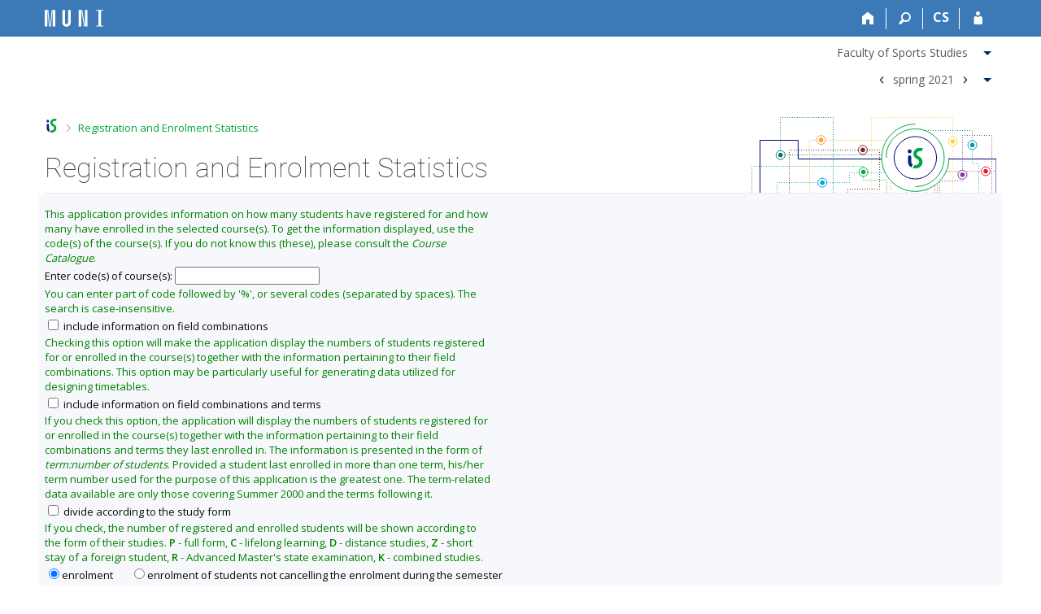

--- FILE ---
content_type: text/html; charset=utf-8
request_url: https://is.muni.cz/zapis/statistika?fakulta=1451;obdobi=7824;lang=en
body_size: 9348
content:
<!DOCTYPE html>
<html class="no-js" lang="en">
<head>
<meta content="text/html; charset=utf-8" http-equiv="Content-Type">
<meta content="IE=edge" http-equiv="X-UA-Compatible">
<title>Registration and Enrolment Statistics</title>
<link href="/css/r6/foundation-design-z.css?_v=056f32c" media="screen" rel="stylesheet" type="text/css">
<link href="/css/r/icons/foundation-icons.css?_v=d866a73" media="screen" rel="stylesheet" type="text/css">
<link href="/css/r6/prvky-z.css?_v=fda55f4" media="screen,print" rel="stylesheet" type="text/css">
<link href="/css/r6/r6.css?_v=5b36b59" media="screen" rel="stylesheet" type="text/css">
<link href="/css/r6/motiv/1.css?_v=9421c26" media="screen" rel="stylesheet" type="text/css">
<link href="/css/r6/r6-print.css?_v=d1a07b2" media="print" rel="stylesheet" type="text/css">
<link rel="icon" href="/favicon.ico" sizes="32x32">
<link rel="apple-touch-icon" href="/apple-touch-icon.png">
<link rel="icon" type="image/svg+xml" href="/favicon.svg">
<link href='https://fonts.googleapis.com/css?family=Open+Sans:100,300,400,600,700,800&amp;subset=latin,latin-ext' rel='stylesheet' type='text/css'>
<link rel="stylesheet" type="text/css" href="/css/14/z.css" media="screen" />
<link rel="stylesheet" type="text/css" href="/css/14/z-tisk.css" media="print" />

<script src="/js/r6/jquery.js?_v=3736f12"></script>
<script src="/js/error.js?_v=e23fead"></script>
<script src="/js/r6/foundation.js?_v=a06b727"></script>
<script type="text/javascript" src="/js/jquery-1.7.1.min.js"></script>
<script type="text/javascript" src="/js/is-lib.js"></script>

<script type="text/javascript" src="/js/jquery.tablesorter.js"></script>
<script type="text/javascript" src="/js/sugar.min.js"></script>
<script>

	$(document).ready(function() {

		// na zacatku pridam vsem th title (vzestupne)
		// title nechci pro sloupce, ktere se neradi
		// pridam ne_sort pro sloupce, ktere se neradi
		
		$(".tablesort thead tr").each(function() {
			var indexy = [];
			for (var i = 0; i < indexy.length; i++) {
				var index = indexy[i];
				$("th:eq(" + index + ")", this).addClass('ne_sort');
			}
		});
		// nastavim zvyraznene zahlavi, pokud bylo definovano k implicitnimu razeni
		$(".tablesort").each(function() {
			$("thead tr th:eq(0)", this).addClass("inverzne");
		});

		$.tablesorter.addWidget({
			// give the widget a id
			id: "repeatHeaders",
			// format is called when the on init and when a sorting has finished
			format: function(table) {
				// cache and collect all TH headers
				if(!this.headers) {
					var h = this.headers = []; 
					$("thead th",table).each(function() {
						var title = '';
						// ponecham puvodni title, pokud byl
						title = $(this).attr('title');
						if (typeof title !== 'undefined') title = 'title="' + title  + '"';
						h.push(
							'<th class="nedurazne" ' + title + '>' + $(this).text() + "</th>"
						);
						
					});
				}
				
				// remove appended headers by classname.
				$("tr.repated-header",table).remove();
				
				// loop all tr elements and insert a copy of the "headers"	
				for(var i=0; i < table.tBodies[0].rows.length; i++) {
					// insert a copy of the table head every 10th row
					if((i%11) == 10) {
						$("tbody tr:eq(" + i + ")",table).before(
							$("<tr></tr>").addClass("repated-header").html(this.headers.join(""))
						
						);	
					}
				}
			}
		});
		// *************************************
		// *** volani funkce TABLESORTER  ******

		$(".tablesort").tablesorter({
			ignoreCase: false, textSorter: {14: function(a, b, direction, column, table) {return a.localeCompare(b, 'cs');}}, headers: {14: {sorter: 'text'}} , widgets: ['zebra','repeatHeaders'] , sortList: [[0,0]]
		});
		// *************************************
		var table = $(".tablesort");
		table.bind("sortEnd",function() {

			// pokud se jedna o sloupec, ktery se neradi, nic nedelam
			if ($(this).hasClass('ne_sort')) {
				$(".ne_sort").removeClass().addClass("ne_sort");
				return;
			}

			// nastavim zvyrazneni bunky, dle ktere se serazeno
			$("thead tr th", this).removeClass("inverzne");
			$('thead tr th.tablesorter-headerAsc', this).addClass("inverzne");
			$('thead tr th.tablesorter-headerDesc', this).addClass("inverzne");

			var aktualni_th = $('thead tr th.inverzne', this);

			var radime_ted_vzes = false;
			if ($(aktualni_th).hasClass('tablesorter-headerAsc')) {
				
				radime_ted_vzes = true;
			} else {
				
			}

			
		});
	});
</script>
<style>
table.tablesort thead th {
	background-image: url(/pics/design/vzes_ses.png);
	background-repeat: no-repeat;
	background-position: 98% 48%;
	padding-right: 15px;
}

table.tablesort thead th:hover {
	background-image: url(/pics/design/vzes_ses_hover.png);
	background-repeat: no-repeat;
	cursor: pointer;
}

table.tablesort thead th.ne_sort, table.tablesort th.ne_sort:hover {
	background-image: none;
	cursor: auto;
	padding-right: 3px;
}

table.tablesort thead th.headerSortUp,
table.tablesort thead th.tablesorter-headerSortUp,
table.tablesort thead th.tablesorter-headerAsc {
	background-image: url(/pics/design/vzestupne.png);
	background-repeat: no-repeat;
	background-position: 98% 48%;
}

table.tablesort thead th.headerSortUp:hover,
table.tablesort thead th.tablesorter-headerSortUp:hover,
table.tablesort thead th.tablesorter-headerAsc:hover {
	background-image: url(/pics/design/vzestupne_hover.png);
	background-repeat: no-repeat;
}

table.tablesort thead th.headerSortDown,
table.tablesort thead th.tablesorter-headerSortDown,
table.tablesort thead th.tablesorter-headerDesc {
	background-image: url(/pics/design/sestupne.png);
	background-repeat: no-repeat;
	background-position: 98% 48%;
}

table.tablesort thead th.headerSortDown:hover,
table.tablesort thead th.tablesorter-headerSortDown:hover,
table.tablesort thead th.tablesorter-headerDesc:hover {
	background-image: url(/pics/design/sestupne_hover.png);
	background-repeat: no-repeat;
}
</style>
<script type="text/javascript" src="/js/ui-vyber.js"></script>

</head>

<body class="motiv-1 motiv-svetly design-z noauth skola_14 en" bgcolor="white">

<!-- Piwik -->
<script type="text/javascript">
  var _paq = _paq || [];
  _paq.push(['trackPageView']);
  _paq.push(['enableLinkTracking']);
  _paq.push(['disableCookies']);
  (function() {
    _paq.push(['setTrackerUrl', '/export/t?_wid=22911219891']);
    _paq.push(['setSiteId', 24]);
    var d=document, g=d.createElement('script'), s=d.getElementsByTagName('script')[0];
    g.type='text/javascript'; g.async=true; g.defer=true; g.src='/js/p.js'; s.parentNode.insertBefore(g,s);
  })();
</script>
<noscript><img src="/export/t?idsite=24&_wid=22911219891" style="border:0;" alt="" /></noscript>
<!-- End Piwik Code -->

<a href="#sticky_panel" class="show-on-focus print-hide">Skip to top bar</a><a href="#hlavicka" class="show-on-focus print-hide">Skip to header</a><a href="#app_content" class="show-on-focus print-hide">Skip to content</a><a href="#paticka" class="show-on-focus print-hide">Skip to footer</a>
<div id="content" class="">
	<div id="zdurazneni-sticky" class="zdurazneni-sticky print-hide" role="alert" aria-atomic="true"></div>
	<div id="rows_wrapper">
		<div class="foundation-design-z">
			<nav id="sticky_panel" >
	<div class="row">
		<div class="column">
			<div class="ikony">
				<a href="/?lang=en" class="sticky_home" title="Masaryk University Information System" aria-label="Masaryk University Information System"></a>
				<a href="/?fakulta=1451;obdobi=7824;lang=en" class="sticky-icon" title="Home" aria-label="Home"><i class="house isi-home" aria-hidden="true"></i></a><a href="#" class="sticky-icon prepinac-vyhl float-right" title="Search" aria-label="Search" data-toggle="is_search"><i class="isi-lupa" aria-hidden="true"></i></a><div id="is_search" class="dropdown-pane bottom search-dropdown" data-dropdown data-close-on-click="true">
	<form method="POST" action="/vyhledavani/" role="search"><INPUT TYPE=hidden NAME="lang" VALUE="en">
		<div class="input-group">
			<input class="input-group-field input_text" type="search" name="search" autocomplete="off" role="searchbox">
			<div id="is_search_x" class="is_input_x input-group-button"><i class="isi-x"></i></div>
			<div class="input-group-button">
				<input type="submit" class="button" value="Search">
			</div>
		</div>
	</form>
	<div id="is_search_results"></div>
</div><span><a href="./statistika?lang=cs;fakulta=1451;obdobi=7824" class="sticky-item prepinac-jazyk jazyk-cs" aria-label="Přepnout do češtiny" title="Přepnout do češtiny" >CS</a></span><a href="/auth/zapis/statistika?lang=en;fakulta=1451;obdobi=7824" class="sticky-icon float-right" title="IS MU Login" aria-label="IS MU Login"><i class="isi-postava" aria-hidden="true"></i></a>
			</div>
		</div>
	</div>
</nav>
			
			<header class="row hlavicka" id="hlavicka">
	<div class="small-5 medium-3 columns znak skola14">
		
	</div>
	<div id="is-prepinace" class="small-7 medium-9 columns">
		
		<div id="prepinace">
        <ul aria-hidden="true" class="is-switch dropdown menu" data-dropdown-menu data-click-open="true" data-closing-time="0" data-autoclose="false" data-disable-hover="true" data-close-on-click="true" data-force-follow="false" data-close-on-click-inside="false" data-alignment="right">
                <li>
	<a href="#" class="display-inline-block"><span class="show-for-medium">Faculty of Sports Studies</span><span class="show-for-small-only">FSpS</span></a>
	<ul class="menu">
		<form>
		<INPUT TYPE=hidden NAME="obdobi" VALUE="7824"><INPUT TYPE=hidden NAME="lang" VALUE="en">
		<li><button type="submit" class="no-design vyber_fak_small logo-1411" name="fakulta" value="1411"><a>Faculty of Medicine</a></button></li><li><button type="submit" class="no-design vyber_fak_small logo-1416" name="fakulta" value="1416"><a>Faculty of Pharmacy</a></button></li><li><button type="submit" class="no-design vyber_fak_small logo-1421" name="fakulta" value="1421"><a>Faculty of Arts</a></button></li><li><button type="submit" class="no-design vyber_fak_small logo-1422" name="fakulta" value="1422"><a>Faculty of Law</a></button></li><li><button type="submit" class="no-design vyber_fak_small logo-1423" name="fakulta" value="1423"><a>Faculty of Social Studies</a></button></li><li><button type="submit" class="no-design vyber_fak_small logo-1431" name="fakulta" value="1431"><a>Faculty of Science</a></button></li><li><button type="submit" class="no-design vyber_fak_small logo-1433" name="fakulta" value="1433"><a>Faculty of Informatics</a></button></li><li><button type="submit" class="no-design vyber_fak_small logo-1441" name="fakulta" value="1441"><a>Faculty of Education</a></button></li><li><button type="submit" class="no-design vyber_fak_small logo-1451 vybrane" name="fakulta" value="1451"><a>Faculty of Sports Studies</a></button></li><li><button type="submit" class="no-design vyber_fak_small logo-1456" name="fakulta" value="1456"><a>Faculty of Economics and Administration</a></button></li><li><button type="submit" class="no-design vyber_fak_small logo-1490" name="fakulta" value="1490"><a>Pan-university studies</a></button></li>
		
		</form>
	</ul>
</li>
                
                <li>
	<button class="obd-minus button clear isi-zobacek-vlevo-bold" data-obd="7823" title="Previous"><span class="show-for-sr">&lt;</span></button><a href="#" class="display-inline-block">spring 2021</a><button class="obd-plus button clear isi-zobacek-vpravo-bold" data-obd="8483" title="Next"><span class="show-for-sr">&gt;</span></button>
	<ul class="menu">
		<form>
		<INPUT TYPE=hidden NAME="fakulta" VALUE="1451"><INPUT TYPE=hidden NAME="lang" VALUE="en">
		<li><button class="no-design vyber_obd_small spring2026 verejne1 obvykly1" type="submit" name="obdobi" value="9884"><a>spring 2026</a></button></li><li><button class="no-design vyber_obd_small autumn2025 verejne1 obvykly1" type="submit" name="obdobi" value="9883"><a>autumn 2025</a></button></li><li><button class="no-design vyber_obd_small spring2025 verejne1 obvykly1" type="submit" name="obdobi" value="9524"><a>spring 2025</a></button></li><li><button class="no-design vyber_obd_small autumn2024 verejne1 obvykly1" type="submit" name="obdobi" value="9523"><a>autumn 2024</a></button></li><li><button class="no-design vyber_obd_small spring2024 verejne1 obvykly1" type="submit" name="obdobi" value="9004"><a>spring 2024</a></button></li><li><button class="no-design vyber_obd_small autumn2023 verejne1 obvykly1" type="submit" name="obdobi" value="9003"><a>autumn 2023</a></button></li><li><button class="no-design vyber_obd_small spring2023 verejne1 obvykly1" type="submit" name="obdobi" value="8604"><a>spring 2023</a></button></li><li><button class="no-design vyber_obd_small autumn2022 verejne1 obvykly1" type="submit" name="obdobi" value="8603"><a>autumn 2022</a></button></li><li><button class="no-design vyber_obd_small spring2022 verejne1 obvykly1" type="submit" name="obdobi" value="8484"><a>spring 2022</a></button></li><li><button class="no-design vyber_obd_small spring2021 verejne1 obvykly1 vybrane" type="submit" name="obdobi" value="7824"><a>spring 2021</a></button></li><li aria-hidden="true"><hr aria-hidden="true"></li><li><button class="no-design " type="submit" name="obdobi" value="-"><a>other terms</a></button></li>
		
		</form>
	</ul>
</li>
        </ul>
        <ul class="show-for-sr">
                <li><a href="./statistika?obdobi=7824;lang=en;fakulta=-">Change faculty Faculty of Sports Studies</a></li>
                
                <li><a href="./statistika?fakulta=1451;lang=en;obdobi=-">Change term spring 2021</a></li>
        </ul>
</div>
	</div>
</header>
<div class="row" aria-hidden="true">
	<div class="column">
		<a href="#" class="app_header_motiv_switch show-for-medium" title="Change theme" aria-label="Change theme" data-open="motiv_reveal"><i class="isi-nastaveni isi-inline" aria-hidden="true"></i></a>
		
	</div>
</div><div id="drobecky" class="row">
	<div class="column">
		<span class="wrap"><a href="/?lang=en" title="MU Information System" accesskey="0" class="drobecek_logo"> </a><span class="sep last"> <i class="isi-zobacek-vpravo"></i><span class="show-for-sr">&gt;</span> </span><a href="https://is.muni.cz/zapis/statistika?fakulta=1451;obdobi=7824;lang=en" accesskey="1" class="drobecek_app" title="Registration and Enrolment Statistics">Registration and Enrolment Statistics</a><img id="desktop_only_icon" src="/pics/design/r6/desktop.svg" data-tooltip data-disable-hover="false" data-click-open="false" data-position="right" data-alignment="center" data-show-on="all" title="Tato aplikace je zatím určena pro spuštění na stolním počítači. Na tomto mobilním zařízení je také funkční, ale zatím plně nevyužívá jeho možností." style="border-bottom: none"></span>
	</div>
</div><div id="app_header_wrapper" class="row align-justify show-for-medium">
	<div class="medium-12 column">
		<h1 id="app_header"><div class="large-9 xlarge-9"><span id="app_name">Registration and Enrolment Statistics</span></div></h1>
	</div>
	<div class="shrink column">
		<div id="app_header_image"></div>
	</div>
</div>

<div class="row">
	<div class="column">
		<div id="app_menu" class="empty">
			
		</div>
	</div>
</div><!--[if lt IE 9]><div id="prvek_2041008" class="zdurazneni varovani ie_warning"><h3>Your browser Internet Explorer is out of date.</h3><p>It has known security flaws and may not display all features of this and other websites.</p></div><![endif]-->
		</div>
		<div id="app_content_row" class="row"><main id="app_content" class="column" role="main"><form method="get" action="/zapis/statistika?fakulta=1451;obdobi=7824;lang=en" enctype="application/x-www-form-urlencoded"><INPUT TYPE=hidden NAME="exppar" VALUE="1"><INPUT TYPE=hidden NAME="fakulta" VALUE="1451"><INPUT TYPE=hidden NAME="obdobi" VALUE="7824"><INPUT TYPE=hidden NAME="lang" VALUE="en"><table cellspacing=0 cellpadding=0 class="navodek"><tr><td>This application provides information on how many students have registered for and how many have enrolled in the selected course(s). To get the information displayed, use the code(s) of the course(s). If you do not know this (these), please consult the <I>Course Catalogue</I>.</td></tr></table>
Enter code(s) of course(s): <INPUT TYPE=text NAME="skkodu" VALUE=""><table cellspacing=0 cellpadding=0 class="navodek"><tr><td>You can enter part of code followed by '%', or several codes (separated by spaces). The search is case-insensitive.</td></tr></table>
<label><INPUT TYPE=checkbox NAME="vcoboru" VALUE="1"> include information on field combinations</label><table cellspacing=0 cellpadding=0 class="navodek"><tr><td>Checking this option will make the application display the numbers of students registered for or enrolled in the course(s) together with the information pertaining to their field combinations. This option may be particularly useful for generating data utilized for designing timetables.</td></tr></table>
<label><INPUT TYPE=checkbox NAME="vcoborusem" VALUE="1"> include information on field combinations and terms</label><table cellspacing=0 cellpadding=0 class="navodek"><tr><td>If you check this option, the application will display the numbers of students registered for or enrolled in the course(s) together with the information pertaining to their field combinations and terms they last enrolled in. The information is presented in the form of <I>term:number of students</I>. Provided a student last enrolled in more than one term, his/her term number used for the purpose of this application is the greatest one. The term-related data available are only those covering Summer 2000 and the terms following it.</td></tr></table>
<label><INPUT TYPE=checkbox NAME="vcformy" VALUE="1"> divide according to the study form</label><table cellspacing=0 cellpadding=0 class="navodek"><tr><td>If you check, the number of registered and enrolled students will be shown according to the form of their studies. <b>P</b> - full form, <b>C</b> - lifelong learning, <b>D</b> - distance studies, <b>Z</b> - short stay of a foreign student, <b>R</b> - Advanced Master's state examination, <b>K</b> - combined studies.</td></tr></table>
<label><INPUT TYPE=radio NAME="zr" VALUE="z" CHECKED>enrolment</label> &nbsp; &nbsp; &nbsp; <label><INPUT TYPE=radio NAME="zr" VALUE="k">enrolment of students not cancelling the enrolment during the semester</label><table cellspacing=0 cellpadding=0 class="navodek"><tr><td>Please specify whether you want to browse information regarding enrolment or registration. Enrolment - the confirmation of the student's registration by the Office for Studies. Registration - used by students to enrol in a course.</td></tr></table>
<label><INPUT TYPE=checkbox NAME="znak" VALUE="b">&nbsp;<B>b</B>(234)</label> &nbsp; <label><INPUT TYPE=checkbox NAME="znak" VALUE="c">&nbsp;<B>c</B>(18)</label> &nbsp; <label><INPUT TYPE=checkbox NAME="znak" VALUE="d">&nbsp;<B>d</B>(25)</label> &nbsp; <label><INPUT TYPE=checkbox NAME="znak" VALUE="e">&nbsp;<B>e</B>(15)</label> &nbsp; <label><INPUT TYPE=checkbox NAME="znak" VALUE="n">&nbsp;<B>n</B>(98)</label> &nbsp; <label><INPUT TYPE=checkbox NAME="znak" VALUE="p">&nbsp;<B>p</B>(34)</label> &nbsp; <label><INPUT TYPE=checkbox NAME="znak" VALUE="P">&nbsp;<B>P</B>(3)</label> &nbsp; <label><INPUT TYPE=checkbox NAME="znak" VALUE="s">&nbsp;<B>s</B>(16)</label> &nbsp; <label><INPUT TYPE=checkbox NAME="znak" VALUE="v">&nbsp;<B>v</B>(2)</label> &nbsp; <BR>
<table cellspacing=0 cellpadding=0 class="navodek"><tr><td>You might also want to select a group of courses whose codes start with a certain letter.</td></tr></table>
<INPUT TYPE=submit NAME="uloz" VALUE="Select"></form><B>Enrolment in the term FSpS:spring 2021</B> (information valid as of&nbsp;15/3/2021&nbsp;01:16)<BR>
<table cellspacing=0 cellpadding=0 class="navodek"><tr><td>
<p>
<b>Registration</b> is student's request for course enrolment. <b>Enrolment</b> is the confirmation of this request by the Office for Studies.
</p><p>
The information displayed here is processed and updated once a day - at night. Therefore, changes in the numbers of registered or enrolled students made during the current day are not reflected in the statistics. Enrolment statistics are only processed until the end of the course enrolment changes period; once this period is over, the data are stored and no longer subject to change. Depending on the analysis, enrolment statistics of students not finishing during the semester may be more appropriate, as it lasts until the end of the semester. Registration statistics are also calculated up to the end of the semester; however, the registration data is discarded afterwards.
</p><p>
Only those students who have active study status at the time the data is aggregated are included in the statistics. Therefore, students who for example graduate and complete their studies during the period are excluded from the overall number of students.
</p><p>
The table lists the numbers of students enrolled at individual faculties (or in individual fields) and their total(s). The <i>Limit</i> column contains the maximum number(s) of students allowed to enrol in the course(s). <br/> By <b>holding the cursor</b> over (not by clicking on!) an abbreviated name of field - the information displayed only provided you have checked the <i>include information on field combinations</i> option - you will <b>cause the whole name to be displayed</b>.
</p></td></tr></table>
<P><I>No courses available.</I><P>
<table cellspacing=0 cellpadding=0 class="navodek"><tr><td>(You have not selected any course or no student who has not terminated or interrupted his/her studies has registered for or enrolled in the course(s) specified.)</td></tr></table>
</main></div>
		
		<div class="foundation-design-z foot_clear">
			
	<div class="row">
		
	</div>
	<footer id="paticka" class="">
		<div class="row">
			<div class="columns small-12 medium-6 paticka_logo">
	<a href="/?lang=en"><span class="show-for-sr">IS MU</span></a>
	<div>
		The Information&nbsp;System of Masaryk University
		<div class="footer_about">
			<a href="https://is.muni.cz/nas_system/?lang=en">More about IS MU</a>, administered by <a href="https://www.fi.muni.cz/">Faculty of Informatics, MU</a>
		</div>
		
	</div>
</div>
<div class="columns small-6 medium-3">
	<div class="footer_podpora">
	<a href="/podpora/?lang=en">Do you need help?</a>
	<span class="kont_email"><nobr class="postovni_adresa">i<!-- hnus@fi.muni.cz -->stech<img src="/pics/posta/6f1b728497322a9065f29d9f7118bdaeZ.gif" alt="(zavináč/atsign)" />fi<img src="/pics/posta/298c8a718ea9cfc077672184b7dcf383T.gif" alt="(tečka/dot)" /><!-- <a href="spamuser254@muni.cz" --><!-- spamuser254@muni.cz</a> -->muni<img src="/pics/posta/298c8a718ea9cfc077672184b7dcf383T.gif" alt="(tečka/dot)" />cz</nobr></span>
</div>
	<div class="footer_napoveda">
		<a href="/help/?lang=en">Help</a>
	</div>
	<div class="row">
		<div class="columns small-12 display-none">
			<div class="footer_zoomy">
				<a href="" rel="nofollow"></a>
			</div>
		</div>
	</div>
</div>
<div class="columns small-6 medium-3 nastaveni_col">
	<div class="footer_datum">
		<span title="Today is 4. (even) week.">25/1/2026 <span style='padding: 0 0.6em'>|</span> 15:49</span>
		<a href="/system/cas?lang=en" title="Today is 4. (even) week." class="footer_cas">Current date and&nbsp;time</a>
	</div>
	<div>
	
	<div class="footer_nastaveni"><a href="/nas_system/ochrana_informaci?lang=en">Use of cookies</a><a href="https://is.muni.cz/system/pristupnost" class="footer_about">Accessibility</a></div>
</div>
</div>
			<div class="right-border"></div>
			<div class="left-border"></div>
		</div>
		<a href="#hlavicka" class="skip_up" title="takes you to the top of the page">
			Go to top
		</a>
	</footer>

		</div>
	</div>
</div>


<script src="/js/is.js?_v=3ff8494"></script>
<script src="/js/jquery-ui-1.12.1-sortable-r6.min.js?_v=611662c"></script>
<script src="/js/log-kliknuto.js?_v=d448124"></script>
<script>
(function() {

"use strict";

is.Design.init({
   "session" : {
      "debug" : 1,
      "ekurz" : false,
      "auth" : "",
      "server_time" : "25. 1. 2026 15:49:35",
      "is_design_z" : "1",
      "remote_user" : null,
      "w_log_id" : "22911219891",
      "lang" : "en",
      "session_id" : "6577854836",
      "skola_id" : "14",
      "login" : null,
      "uco" : null,
      "pouzit_neoverene_udaje" : null,
      "vidim_kazdeho" : null,
      "sn" : "/zapis/statistika.pl",
      "skola_zkratka" : "MU",
      "is_muni_cz" : "is.muni.cz",
      "cgipar" : {
         "obdobi" : [
            "7824"
         ],
         "lang" : [
            "en"
         ],
         "fakulta" : [
            "1451"
         ]
      }
   },
   "js_init" : [
      {
         "params" : [],
         "module" : "HashNavigation",
         "method" : "init"
      },
      {
         "method" : "init_obdobi",
         "module" : "Design",
         "params" : []
      },
      {
         "params" : [],
         "module" : "Drobecky",
         "method" : "init"
      },
      {
         "module" : "MailTo",
         "method" : "decode_mail",
         "params" : []
      },
      {
         "module" : "Forms",
         "method" : "init",
         "params" : []
      },
      {
         "params" : [],
         "method" : "init_header",
         "module" : "Design"
      },
      {
         "module" : "Design",
         "method" : "init_toolkit",
         "params" : []
      }
   ],
   "svatky" : {
      "20260928" : 1,
      "20170501" : 1,
      "20171229" : 1,
      "20001224" : 1,
      "20241225" : 1,
      "20241227" : 1,
      "20061229" : 1,
      "20051226" : 1,
      "20230410" : 1,
      "20031226" : 1,
      "20101028" : 1,
      "20251117" : 1,
      "20221225" : 1,
      "20121028" : 1,
      "20241231" : 1,
      "20170928" : 1,
      "20201223" : 1,
      "20171225" : 1,
      "20051230" : 1,
      "20001225" : 1,
      "20221228" : 1,
      "20241028" : 1,
      "20010928" : 1,
      "20070409" : 1,
      "20201117" : 1,
      "20231230" : 1,
      "20061228" : 1,
      "20051225" : 1,
      "20021223" : 1,
      "20010705" : 1,
      "20210928" : 1,
      "20101228" : 1,
      "20091117" : 1,
      "20140928" : 1,
      "20080706" : 1,
      "20001226" : 1,
      "20210405" : 1,
      "20010101" : 1,
      "20230101" : 1,
      "20090413" : 1,
      "20151228" : 1,
      "20030705" : 1,
      "20040705" : 1,
      "20240501" : 1,
      "20250508" : 1,
      "20190928" : 1,
      "20111229" : 1,
      "20001231" : 1,
      "20181229" : 1,
      "20001028" : 1,
      "20071028" : 1,
      "20021225" : 1,
      "20131231" : 1,
      "20141223" : 1,
      "20240706" : 1,
      "20190706" : 1,
      "20130101" : 1,
      "20050705" : 1,
      "20121224" : 1,
      "20190705" : 1,
      "20100501" : 1,
      "20161224" : 1,
      "20031117" : 1,
      "20001230" : 1,
      "20201228" : 1,
      "20110508" : 1,
      "20061226" : 1,
      "20181231" : 1,
      "20081117" : 1,
      "20091028" : 1,
      "20131224" : 1,
      "20230407" : 1,
      "20260101" : 1,
      "20070706" : 1,
      "20170706" : 1,
      "20231224" : 1,
      "20131230" : 1,
      "20071117" : 1,
      "20151231" : 1,
      "20261230" : 1,
      "20250705" : 1,
      "20181225" : 1,
      "20180705" : 1,
      "20020508" : 1,
      "20251230" : 1,
      "20061227" : 1,
      "20041228" : 1,
      "20041117" : 1,
      "20111226" : 1,
      "20130401" : 1,
      "20050101" : 1,
      "20170101" : 1,
      "20110705" : 1,
      "20191229" : 1,
      "20161231" : 1,
      "20100508" : 1,
      "20240401" : 1,
      "20070705" : 1,
      "20080705" : 1,
      "20101225" : 1,
      "20251227" : 1,
      "20141225" : 1,
      "20220415" : 1,
      "20051224" : 1,
      "20211230" : 1,
      "20250928" : 1,
      "20261228" : 1,
      "20231226" : 1,
      "20120508" : 1,
      "20221224" : 1,
      "20021227" : 1,
      "20120501" : 1,
      "20120101" : 1,
      "20051229" : 1,
      "20180501" : 1,
      "20121227" : 1,
      "20131229" : 1,
      "20171230" : 1,
      "20200410" : 1,
      "20011117" : 1,
      "20201231" : 1,
      "20011230" : 1,
      "20151117" : 1,
      "20101230" : 1,
      "20250501" : 1,
      "20101223" : 1,
      "20090706" : 1,
      "20061028" : 1,
      "20161227" : 1,
      "20060417" : 1,
      "20260406" : 1,
      "20171028" : 1,
      "20200705" : 1,
      "20171226" : 1,
      "20011225" : 1,
      "20140101" : 1,
      "20161117" : 1,
      "20080101" : 1,
      "20220706" : 1,
      "20201222" : 1,
      "20151230" : 1,
      "20010508" : 1,
      "20080324" : 1,
      "20171228" : 1,
      "20171227" : 1,
      "20141028" : 1,
      "20111117" : 1,
      "20211227" : 1,
      "20050928" : 1,
      "20180706" : 1,
      "20051117" : 1,
      "20161223" : 1,
      "20220418" : 1,
      "20180402" : 1,
      "20211226" : 1,
      "20230508" : 1,
      "20060508" : 1,
      "20211224" : 1,
      "20070508" : 1,
      "20051227" : 1,
      "20131226" : 1,
      "20231228" : 1,
      "20140705" : 1,
      "20111231" : 1,
      "20101231" : 1,
      "20160325" : 1,
      "20250101" : 1,
      "20021228" : 1,
      "20191226" : 1,
      "20211231" : 1,
      "20040412" : 1,
      "20020101" : 1,
      "20050508" : 1,
      "20130508" : 1,
      "20190501" : 1,
      "20230705" : 1,
      "20020401" : 1,
      "20021229" : 1,
      "20251229" : 1,
      "20210101" : 1,
      "20250706" : 1,
      "20160328" : 1,
      "20151227" : 1,
      "20251224" : 1,
      "20190508" : 1,
      "20180508" : 1,
      "20201226" : 1,
      "20141230" : 1,
      "20101227" : 1,
      "20010501" : 1,
      "20220705" : 1,
      "20041229" : 1,
      "20261028" : 1,
      "20190422" : 1,
      "20090705" : 1,
      "20060706" : 1,
      "20061225" : 1,
      "20021117" : 1,
      "20261227" : 1,
      "20241117" : 1,
      "20040706" : 1,
      "20180330" : 1,
      "20220501" : 1,
      "20100705" : 1,
      "20160705" : 1,
      "20230501" : 1,
      "20220928" : 1,
      "20041226" : 1,
      "20201221" : 1,
      "20040928" : 1,
      "20111227" : 1,
      "20030421" : 1,
      "20151223" : 1,
      "20051228" : 1,
      "20180928" : 1,
      "20200413" : 1,
      "20060705" : 1,
      "20230928" : 1,
      "20110928" : 1,
      "20180101" : 1,
      "20191028" : 1,
      "20150705" : 1,
      "20101226" : 1,
      "20111225" : 1,
      "20071231" : 1,
      "20070928" : 1,
      "20190419" : 1,
      "20061230" : 1,
      "20200706" : 1,
      "20171231" : 1,
      "20210706" : 1,
      "20211228" : 1,
      "20031224" : 1,
      "20020706" : 1,
      "20171223" : 1,
      "20050328" : 1,
      "20031225" : 1,
      "20011228" : 1,
      "20091224" : 1,
      "20260705" : 1,
      "20201224" : 1,
      "20220101" : 1,
      "20181028" : 1,
      "20151226" : 1,
      "20061224" : 1,
      "20220508" : 1,
      "20200508" : 1,
      "20150508" : 1,
      "20110101" : 1,
      "20200928" : 1,
      "20030501" : 1,
      "20040508" : 1,
      "20091226" : 1,
      "20211225" : 1,
      "20231028" : 1,
      "20001229" : 1,
      "20191228" : 1,
      "20241224" : 1,
      "20141231" : 1,
      "20241228" : 1,
      "20100405" : 1,
      "20121225" : 1,
      "20031028" : 1,
      "20260706" : 1,
      "20101224" : 1,
      "20130928" : 1,
      "20041224" : 1,
      "20161226" : 1,
      "20141226" : 1,
      "20081224" : 1,
      "20161228" : 1,
      "20151028" : 1,
      "20231231" : 1,
      "20210508" : 1,
      "20150101" : 1,
      "20151229" : 1,
      "20100101" : 1,
      "20130501" : 1,
      "20191223" : 1,
      "20121117" : 1,
      "20221117" : 1,
      "20130705" : 1,
      "20160508" : 1,
      "20120928" : 1,
      "20080928" : 1,
      "20261225" : 1,
      "20081226" : 1,
      "20221227" : 1,
      "20181227" : 1,
      "20191225" : 1,
      "20150501" : 1,
      "20111223" : 1,
      "20251231" : 1,
      "20210705" : 1,
      "20010416" : 1,
      "20021224" : 1,
      "20241223" : 1,
      "20131227" : 1,
      "20181230" : 1,
      "20051028" : 1,
      "20041231" : 1,
      "20131028" : 1,
      "20261229" : 1,
      "20131223" : 1,
      "20251226" : 1,
      "20111224" : 1,
      "20161230" : 1,
      "20110425" : 1,
      "20081225" : 1,
      "20241226" : 1,
      "20181117" : 1,
      "20020501" : 1,
      "20240928" : 1,
      "20201230" : 1,
      "20071227" : 1,
      "20240101" : 1,
      "20030928" : 1,
      "20141222" : 1,
      "20241229" : 1,
      "20041230" : 1,
      "20140508" : 1,
      "20060501" : 1,
      "20011231" : 1,
      "20251028" : 1,
      "20130706" : 1,
      "20021226" : 1,
      "20261231" : 1,
      "20081028" : 1,
      "20071226" : 1,
      "20100706" : 1,
      "20030508" : 1,
      "20131117" : 1,
      "20090508" : 1,
      "20261224" : 1,
      "20141229" : 1,
      "20111028" : 1,
      "20120705" : 1,
      "20121229" : 1,
      "20021230" : 1,
      "20240508" : 1,
      "20060928" : 1,
      "20200101" : 1,
      "20141117" : 1,
      "20261226" : 1,
      "20161028" : 1,
      "20191224" : 1,
      "20221226" : 1,
      "20090101" : 1,
      "20170705" : 1,
      "20150706" : 1,
      "20021231" : 1,
      "20041225" : 1,
      "20110706" : 1,
      "20260501" : 1,
      "20150928" : 1,
      "20060101" : 1,
      "20151225" : 1,
      "20191231" : 1,
      "20231117" : 1,
      "20201225" : 1,
      "20160706" : 1,
      "20141228" : 1,
      "20181224" : 1,
      "20041227" : 1,
      "20011226" : 1,
      "20211229" : 1,
      "20181228" : 1,
      "20191230" : 1,
      "20171117" : 1,
      "20001227" : 1,
      "20261117" : 1,
      "20241230" : 1,
      "20010706" : 1,
      "20181226" : 1,
      "20131228" : 1,
      "20070501" : 1,
      "20140501" : 1,
      "20080501" : 1,
      "20101229" : 1,
      "20171224" : 1,
      "20160928" : 1,
      "20111228" : 1,
      "20090928" : 1,
      "20210501" : 1,
      "20230706" : 1,
      "20001228" : 1,
      "20250418" : 1,
      "20041028" : 1,
      "20071225" : 1,
      "20170417" : 1,
      "20050501" : 1,
      "20160501" : 1,
      "20250421" : 1,
      "20161229" : 1,
      "20131225" : 1,
      "20251225" : 1,
      "20170414" : 1,
      "20011227" : 1,
      "20080508" : 1,
      "20170508" : 1,
      "20121228" : 1,
      "20071229" : 1,
      "20121231" : 1,
      "20111230" : 1,
      "20150406" : 1,
      "20200501" : 1,
      "20011028" : 1,
      "20151224" : 1,
      "20061117" : 1,
      "20120409" : 1,
      "20121223" : 1,
      "20251228" : 1,
      "20221230" : 1,
      "20210402" : 1,
      "20141224" : 1,
      "20260403" : 1,
      "20231229" : 1,
      "20121226" : 1,
      "20160101" : 1,
      "20221231" : 1,
      "20121230" : 1,
      "20201229" : 1,
      "20071228" : 1,
      "20071224" : 1,
      "20110501" : 1,
      "20021028" : 1,
      "20090501" : 1,
      "20211117" : 1,
      "20141227" : 1,
      "20011229" : 1,
      "20050706" : 1,
      "20020705" : 1,
      "20191227" : 1,
      "20040101" : 1,
      "20140706" : 1,
      "20231227" : 1,
      "20100928" : 1,
      "20240705" : 1,
      "20190101" : 1,
      "20101117" : 1,
      "20260508" : 1,
      "20221229" : 1,
      "20120706" : 1,
      "20201028" : 1,
      "20030101" : 1,
      "20030706" : 1,
      "20231225" : 1,
      "20221028" : 1,
      "20161225" : 1,
      "20211028" : 1,
      "20071230" : 1,
      "20140421" : 1,
      "20191117" : 1,
      "20070101" : 1,
      "20040501" : 1,
      "20011224" : 1,
      "20020928" : 1,
      "20091225" : 1,
      "20240329" : 1
   },
   "ldb" : {
      "rozbalit" : "Show",
      "byl_jste_odhlasen" : "You have been logged out.",
      "chyba_503" : "The application is temporarily unavailable due to the System being overloaded.",
      "byl_jste_odhlasen_prihlasit" : "Log in",
      "chyba" : "An error has occurred. Try again or refresh the page.",
      "modal_full" : "Full-screen view",
      "sbalit" : "Hide",
      "byl_jste_odhlasen_zavrit" : "Close"
   }
}
);
})();
</script>

</body>
</html>


--- FILE ---
content_type: image/svg+xml
request_url: https://is.muni.cz/pics/design/r6/loga/1411.svg
body_size: 745
content:
<?xml version="1.0" encoding="utf-8"?>
<!-- Generator: Adobe Illustrator 23.0.1, SVG Export Plug-In . SVG Version: 6.00 Build 0)  -->
<svg version="1.1" id="Layer_1" xmlns="http://www.w3.org/2000/svg" xmlns:xlink="http://www.w3.org/1999/xlink" x="0px" y="0px"
	 viewBox="0 0 200 200" style="enable-background:new 0 0 200 200;" xml:space="preserve">
<style type="text/css">
	.st0{fill:#F01928;}
	.st1{fill:#FFFFFF;}
</style>
<circle class="st0" cx="100" cy="100" r="100"/>
<title>Lékařská fakulta Masarykovy univerzity</title>
<g id="litera_m">
	<path class="st1" d="M59.3,34.4h19.6v126H59.3V34.4z M79.7,34.4h6.7l12,126h-6.4L79.7,34.4z M111.5,34.4h6.5l-12,126h-6.7
		L111.5,34.4z M118.9,34.4h19.8v126h-19.8V34.4z"/>
</g>
</svg>
